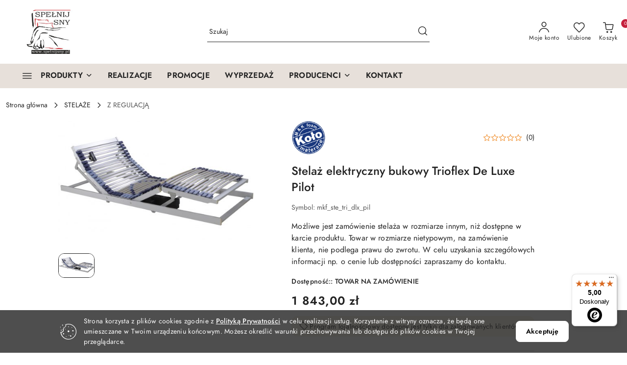

--- FILE ---
content_type: text/javascript
request_url: https://widgets.trustedshops.com/js/XF83F4489AE3A42FCC14D1D29A0BEFA69.js
body_size: 1258
content:
((e,t)=>{const a={shopInfo:{tsId:"XF83F4489AE3A42FCC14D1D29A0BEFA69",name:"www.spelnijsny.pl",url:"www.spelnijsny.pl",language:"pl",targetMarket:"POL",ratingVariant:"WIDGET",eTrustedIds:{accountId:"acc-cafe19f1-676a-413b-8cd1-450fee152f83",channelId:"chl-070f24cb-c46b-45dd-8355-9668f1da5264"},buyerProtection:{certificateType:"NO_AUDIT",certificateState:"NO_AUDIT",mainProtectionCurrency:"PLN",classicProtectionAmount:0,maxProtectionDuration:0},reviewSystem:{rating:{averageRating:5,averageRatingCount:6,overallRatingCount:6,distribution:{oneStar:0,twoStars:0,threeStars:0,fourStars:0,fiveStars:6}},reviews:[{average:5,rawChangeDate:"2026-01-06T11:22:27.000Z",changeDate:"6.01.2026",transactionDate:"29.12.2025"},{average:5,buyerStatement:"Bardzo miła obsługa, szybko i wygodnie\nPolecam",rawChangeDate:"2025-09-12T05:54:31.000Z",changeDate:"12.09.2025"},{average:5,rawChangeDate:"2025-07-02T17:37:10.000Z",changeDate:"2.07.2025",transactionDate:"21.05.2024"}]},features:["MARS_REVIEWS","MARS_EVENTS","DISABLE_REVIEWREQUEST_SENDING","MARS_QUESTIONNAIRE","MARS_PUBLIC_QUESTIONNAIRE","GUARANTEE_RECOG_CLASSIC_INTEGRATION","PRODUCT_REVIEWS","REVIEWS_AUTO_COLLECTION"],consentManagementType:"OFF",urls:{profileUrl:"https://www.trstd.com/pl-pl/reviews/spelnijsny-pl",profileUrlLegalSection:"https://www.trstd.com/pl-pl/reviews/spelnijsny-pl#legal-info",reviewLegalUrl:"https://help.etrusted.com/hc/pl/articles/23970864566162"},contractStartDate:"2025-03-10 00:00:00",shopkeeper:{name:"Spełnij Sny Szymon Perlik",street:"ul. Nakielska 11",country:"PL",city:"Sicienko",zip:"86-014"},displayVariant:"reviews-only",variant:"reviews-only",twoLetterCountryCode:"PL"},"process.env":{STAGE:"prod"},externalConfig:{trustbadgeScriptUrl:"https://widgets.trustedshops.com/assets/trustbadge.js",cdnDomain:"widgets.trustedshops.com"},elementIdSuffix:"-98e3dadd90eb493088abdc5597a70810",buildTimestamp:"2026-01-29T05:51:10.061Z",buildStage:"prod"},r=a=>{const{trustbadgeScriptUrl:r}=a.externalConfig;let n=t.querySelector(`script[src="${r}"]`);n&&t.body.removeChild(n),n=t.createElement("script"),n.src=r,n.charset="utf-8",n.setAttribute("data-type","trustbadge-business-logic"),n.onerror=()=>{throw new Error(`The Trustbadge script could not be loaded from ${r}. Have you maybe selected an invalid TSID?`)},n.onload=()=>{e.trustbadge?.load(a)},t.body.appendChild(n)};"complete"===t.readyState?r(a):e.addEventListener("load",()=>{r(a)})})(window,document);